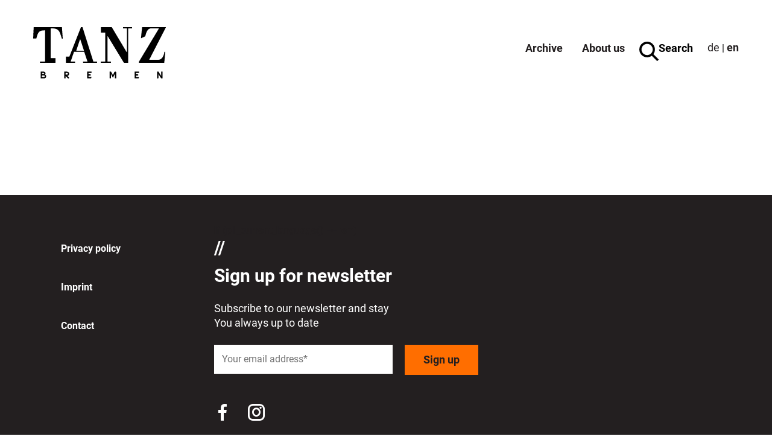

--- FILE ---
content_type: image/svg+xml
request_url: https://www.tanz-bremen.com/wp-content/themes/tanzbremen/resources/assets/images/tanz-bremen-logo.svg
body_size: 15410
content:
<?xml version="1.0" encoding="UTF-8"?>
<svg width="220px" height="85.019243px" viewBox="0 0 220 85.019243" version="1.1" xmlns="http://www.w3.org/2000/svg" xmlns:xlink="http://www.w3.org/1999/xlink">
    <title>Atoms / Logo</title>
    <defs>
        <filter id="filter-1">
            <feColorMatrix in="SourceGraphic" type="matrix" values="0 0 0 0 0.000000 0 0 0 0 0.000000 0 0 0 0 0.000000 0 0 0 1.000000 0"></feColorMatrix>
        </filter>
    </defs>
    <g id="Atoms-/-Logo" stroke="none" stroke-width="1" fill="none" fill-rule="evenodd">
        <g filter="url(#filter-1)" id="Logo">
            <g transform="translate(-0.000000, -0.000166)">
                <path d="M212.187583,73.6471913 L214.395343,73.6496793 L214.393684,84.8759125 L212.219928,84.8734244 L207.666736,77.8221955 L207.664247,83.9345875 C207.666736,84.5367038 207.160825,85.0227094 206.562856,85.0194089 C205.980644,85.0227094 205.465611,84.5333863 205.462293,83.9354169 L205.46727,73.6471913 L207.700739,73.6496793 L212.189242,80.7863324 L212.187583,73.6471913 Z M136.100412,73.4838649 C136.978705,73.4789139 137.709372,74.2120692 137.709372,75.0878746 L137.709372,84.8643844 L135.499125,84.8652137 L135.500783,77.263289 L132.201585,83.8616867 L128.912338,77.3445664 L128.913167,83.9255475 C128.911509,84.5226876 128.408916,85.0120107 127.809288,85.0103561 C127.213806,85.0103561 126.705408,84.5268344 126.705408,83.9247181 L126.707067,73.6406393 L129.177734,73.6381512 L132.199926,79.4702191 L134.365388,74.8797049 C134.721184,74.1117165 135.224606,73.4822313 136.100412,73.4838649 Z M56.1265213,73.6258767 C57.6857204,73.6300235 59.6795047,74.8889938 59.6828221,77.1738839 C59.6819928,79.1137597 58.2364162,80.6563715 56.7170265,80.6538834 L56.7170265,80.6538834 L59.1445667,83.1734828 C59.3112683,83.3343788 59.4530891,83.5757229 59.4514303,83.9182491 C59.4530891,84.5145598 58.9480081,84.9980774 58.3516974,84.9997361 C58.0100006,84.9980774 57.735482,84.8562566 57.5405822,84.6613567 L57.5405822,84.6613567 L53.7711355,80.8529301 L53.7703062,84.836352 L51.5608879,84.836352 L51.5642054,73.626706 Z M168.297872,73.6435421 L175.488433,73.6460301 L175.486775,75.8380318 L170.488215,75.8330556 L170.487385,78.1295568 L173.215984,78.1287274 C173.817271,78.1270687 174.319864,78.632979 174.318205,79.2284604 C174.322352,79.8322353 173.816441,80.3165822 173.213496,80.3174116 L170.472457,80.3157529 L170.467481,82.6645038 L175.485945,82.6661625 L174.738691,84.8523586 L168.296213,84.8523586 L168.297872,73.6435421 Z M89.5437232,73.6312675 L96.7351141,73.6337556 L96.732626,75.8257572 L91.731578,75.8240985 L91.731578,78.1172822 L94.4585176,78.118941 C95.0631219,78.1172822 95.5682029,78.6240219 95.5682029,79.2203326 C95.5682029,79.8232782 95.0664394,80.3076251 94.459347,80.3067958 L91.7149908,80.3092839 L91.7149908,82.6547173 L96.7317967,82.6530586 L95.988689,84.8434015 L89.5420644,84.8400841 L89.5437232,73.6312675 Z M12.5289108,73.6216469 L17.5025899,73.6249644 C19.123991,73.6208176 20.4559451,74.9494542 20.4551157,76.5824664 C20.4559451,77.3230859 20.1134189,78.0081383 19.6622464,78.4858503 C20.8150585,79.0149828 21.5747533,80.193505 21.5755827,81.4864792 C21.5755827,83.3168793 20.065316,84.8346103 18.2315984,84.8329529 L18.2315984,84.8329529 L12.5305695,84.8321222 L12.5289108,73.6216469 Z M18.0184525,80.018509 L15.6000353,80.0209979 C14.8536102,80.0176805 14.2415416,80.6305784 14.2373948,81.3753448 C14.2382242,82.1201111 14.8544396,82.7338384 15.5983766,82.7346678 L15.5983766,82.7346678 L18.0192819,82.7313503 C18.7665363,82.7354971 19.3819223,82.1167937 19.3844104,81.3753448 C19.3844104,80.6330665 18.7665363,80.0176805 18.0184525,80.018509 L18.0184525,80.018509 Z M53.7703062,75.7515294 L53.7711355,78.5755043 L56.0634899,78.577163 C56.8389426,78.5763337 57.4783801,77.9559715 57.4775515,77.1747132 C57.475892,76.3926256 56.8746051,75.7523588 56.0626605,75.7523588 L56.0626605,75.7523588 L53.7703062,75.7515294 Z M17.3358883,75.7804693 L14.7433052,75.7821328 L14.7424758,77.6481955 L17.3383764,77.6498543 C17.842628,77.6490249 18.2639434,77.224392 18.2664327,76.7126761 C18.2672609,76.2092539 17.8434573,75.7788154 17.3358883,75.7804693 L17.3358883,75.7804693 Z M180.832173,0.0223098162 L219.717603,0.0272859833 L219.818785,0.0505080968 C219.926602,0.0919761566 219.998756,0.192328861 219.999585,0.307610068 C220.002903,0.349078127 219.99295,0.388058104 219.978022,0.422891274 L219.978022,0.422891274 L219.934066,0.495045698 L192.660523,53.4829325 L192.644765,53.5127895 C192.609102,53.5617218 192.589198,53.617289 192.591686,53.6778324 C192.591686,53.8080421 192.679598,53.924982 192.808149,53.954839 L192.808149,53.954839 L192.871181,53.9614739 L207.564144,53.9631326 C216.091635,54.1074415 217.556287,41.0873001 217.556287,41.0873001 L217.556287,41.0873001 L217.562093,41.0226099 C217.583656,40.9288921 217.655811,40.8525908 217.743723,40.8177577 L217.743723,40.8177577 L217.839099,40.8053173 L218.797012,40.8028292 L218.844285,40.8078053 C218.950443,40.8235632 219.038356,40.9040112 219.07153,41.0076814 L219.07153,41.0076814 L219.083971,41.1246213 L217.335677,58.7734276 L217.330701,58.8198718 C217.282598,58.896173 217.211273,58.9509109 217.118385,58.9666687 L217.118385,58.9666687 L217.066135,58.9708155 L175.570706,58.9658394 L175.4745,58.9459347 C175.387417,58.9152483 175.323556,58.8439233 175.298676,58.7543523 L175.298676,58.7543523 L175.288723,58.6788804 L175.287894,57.3900531 L175.287894,57.3494144 C175.294529,57.3062876 175.314433,57.2648196 175.335997,57.2308157 L175.335997,57.2308157 L175.368342,57.1744192 L208.255001,2.53112743 L208.313886,2.45233812 C208.333791,2.41252878 208.349549,2.36359647 208.349549,2.32046969 C208.350378,2.19274807 208.264124,2.08741919 208.143038,2.05258602 L208.143038,2.05258602 L208.067566,2.03848688 L194.653478,2.0359988 L194.608692,2.0359988 C194.573859,2.03516944 194.544831,2.03682816 194.515804,2.04926858 L194.515804,2.04926858 L194.480141,2.04926858 C189.234432,2.89189955 187.201667,9.16518764 185.945185,14.8587522 L185.945185,14.8587522 L185.940209,14.8960735 C185.93938,14.9980849 185.894594,15.0818504 185.815805,15.1341002 L185.815805,15.1341002 L185.788436,15.1465406 L179.215749,18.2425459 L179.139447,18.2823553 C179.11042,18.2914782 179.079733,18.2972838 179.047388,18.2939663 C178.908885,18.2964544 178.796921,18.2010779 178.769552,18.0692094 L178.769552,18.0692094 L178.765405,17.9647099 L180.55102,0.305121984 L180.56429,0.213062891 C180.592488,0.122662521 180.668789,0.055484264 180.755872,0.0339208729 L180.755872,0.0339208729 L180.832173,0.0223098162 Z M112.643672,3.55271368e-15 L130.183832,0.00414680598 L130.219494,0.00497616718 C130.323994,0.0207340299 130.408589,0.088741648 130.447569,0.181630102 L130.447569,0.181630102 L130.466644,0.246320275 L154.941922,41.227545 L154.988366,41.2507672 C155.031493,41.2806242 155.081255,41.296382 155.140139,41.2947233 C155.249615,41.2955527 155.340015,41.2358387 155.388948,41.1495851 L155.388948,41.1495851 L155.422122,41.0143992 L155.429586,2.32635815 L155.41217,2.22102928 C155.377337,2.133117 155.305182,2.06510938 155.209806,2.0369111 L155.209806,2.0369111 L155.144286,2.02861749 L149.298119,2.02778812 L149.185326,2.02281196 C149.111513,1.99295495 149.060092,1.93738775 149.032724,1.86938014 L149.032724,1.86938014 L149.012819,1.76570999 L149.012819,0.287788335 L149.031894,0.191582436 C149.065069,0.103670149 149.140541,0.0364918926 149.236746,0.0116110567 L149.236746,0.0116110567 L149.29646,0.00663488957 L163.739786,0.00746425076 L163.806135,0.0174165851 C163.898194,0.038150615 163.98113,0.113622484 164.008499,0.199046687 L164.008499,0.199046687 L164.02011,0.289447057 L164.02011,1.76902743 L164.016792,1.8444993 C163.98113,1.93987584 163.911463,2.01451834 163.816916,2.03939918 L163.816916,2.03939918 L163.739786,2.04935151 L157.852151,2.04769279 L157.792437,2.03193493 C157.700377,2.06262129 157.634858,2.11901786 157.599195,2.19780717 L157.599195,2.19780717 L157.573485,2.3147471 L157.563533,58.6756459 L157.55441,58.7909271 C157.5287,58.8622522 157.462351,58.9211368 157.381073,58.9451883 L157.381073,58.9451883 L157.297308,58.9609461 L150.541332,58.9609461 L150.42605,58.9344066 C150.371313,58.9095257 150.326527,58.868887 150.297499,58.8191254 L150.297499,58.8191254 L150.282571,58.7527765 L123.670858,15.0636874 L123.60368,15.0164138 C123.563041,14.9807513 123.505815,14.9600173 123.44776,14.9625053 C123.329991,14.9591879 123.229638,15.0296836 123.184853,15.1325244 L123.184853,15.1325244 L123.164119,15.2403413 L123.155825,56.8004602 L123.1749,56.9207176 C123.189829,56.972138 123.225491,57.0210703 123.277741,57.0517567 L123.277741,57.0517567 L123.440296,57.1056651 L128.632097,57.1081532 L128.671906,57.1172762 C128.774747,57.1288873 128.865147,57.1968949 128.899981,57.2939301 L128.899981,57.2939301 L128.919885,57.3926241 L128.914909,58.6714991 L128.894175,58.7842922 C128.865977,58.8597641 128.801287,58.9186487 128.723327,58.9418708 L128.723327,58.9418708 L128.632926,58.9551406 L112.16596,58.9551406 L112.041556,58.9236249 C111.973548,58.8937679 111.929592,58.8398594 111.902223,58.7710224 L111.902223,58.7710224 L111.883148,58.6673523 L111.883148,57.3884773 L111.890612,57.3279339 C111.912175,57.2275812 111.9835,57.1479626 112.083853,57.1181056 L112.083853,57.1181056 L112.16596,57.1098119 L119.258657,57.1114707 L119.3192,57.100689 C119.414577,57.0766375 119.490878,57.0061418 119.522394,56.9165708 L119.522394,56.9165708 L119.534834,56.8261704 L119.541469,9.34607132 L119.528199,9.24903606 C119.497513,9.15780632 119.422041,9.08482254 119.322517,9.06740595 L119.322517,9.06740595 L119.262803,9.0599417 L112.642013,9.05413618 L112.550783,9.05662426 C112.478629,9.03174342 112.408133,8.97285878 112.380764,8.89241074 L112.380764,8.89241074 L112.368324,8.78874059 L112.366665,0.283641529 L112.366665,0.218951356 C112.393205,0.127721624 112.462871,0.0439561434 112.553271,0.0199046687 L112.553271,0.0199046687 L112.643672,3.55271368e-15 Z M1.10222103,0.00348331702 L47.438631,0.00928884539 L47.516591,0.0142650126 C47.6111382,0.0399752096 47.6882688,0.110470911 47.7156377,0.208335532 L47.7156377,0.208335532 L47.7338836,0.26224401 L49.0451037,18.6740626 L49.0401275,18.7337766 C49.0202228,18.8391054 48.9314812,18.9212122 48.8286404,18.9502398 L48.8286404,18.9502398 L48.7664383,18.9577041 L47.7322249,18.9568747 L47.6401658,18.9427756 C47.5613765,18.9112599 47.4892221,18.8432522 47.466,18.7603161 L47.466,18.7603161 L47.4502421,18.6748919 C43.8582788,8.11214773 44.0092225,1.50296836 29.3635331,2.0321008 L29.3635331,2.0321008 L29.3253825,2.02878336 C29.191026,2.04454122 29.0823797,2.16231051 29.0823797,2.31076616 L29.0823797,2.31076616 L29.0823797,2.3464287 L29.0749154,50.8980625 L29.0823797,50.9494829 C29.1022844,51.0548117 29.1669745,51.1253074 29.2698153,51.1460415 L29.2698153,51.1460415 L29.3452872,51.16097 L36.6726934,51.1642874 L36.7100146,51.1642874 C36.8319307,51.1775572 36.9206724,51.2654695 36.9447238,51.3774332 L36.9447238,51.3774332 L36.9579936,51.4620281 L36.9538468,58.6724943 L36.9414064,58.7405019 C36.9206724,58.8433427 36.8402243,58.9254495 36.7373835,58.9503303 L36.7373835,58.9503303 L36.6519593,58.9553065 L11.510704,58.9536478 L11.4070339,58.9354018 C11.3232684,58.9022274 11.2527727,58.8267555 11.23038,58.7305496 L11.23038,58.7305496 L11.2254038,58.6691769 L11.2278919,57.3670798 L11.2436497,57.2766794 C11.2660425,57.1912552 11.3381969,57.1257357 11.4169862,57.1016842 L11.4169862,57.1016842 L11.4849938,57.1025136 L19.386318,57.1033429 L19.4360796,57.0991961 C19.5314562,57.0792915 19.6119042,57.0121132 19.6475667,56.9217128 L19.6475667,56.9217128 L19.6649833,56.8736099 L19.6699595,5.59752458 L19.6616659,5.52619952 C19.6318089,5.41672384 19.5397498,5.33295836 19.4286154,5.32051794 L19.4286154,5.32051794 L19.3946116,5.31554178 C9.80304933,5.26660947 8.23804476,7.61121357 5.31952271,18.4584286 L5.31952271,18.4584286 L5.3112291,18.5297537 C5.28634826,18.6292771 5.19843598,18.7088957 5.09476583,18.7312885 L5.09476583,18.7312885 L5.03588118,18.7387527 L0.28447089,18.7354353 L0.224756884,18.727971 C0.108646317,18.7022608 0.0215633911,18.6068843 0.00331744478,18.4866269 L0.00331744478,18.4866269 L-5.96855898e-13,18.4012027 L0.816920778,0.281319318 L0.821896945,0.24150998 C0.840972253,0.125399413 0.933860707,0.0258760693 1.05743552,0.00680076181 L1.05743552,0.00680076181 L1.10222103,0.00348331702 Z M79.3900199,0.0136015236 L81.5928033,0.0144308848 L81.6301245,0.0177483296 C81.7205249,0.0285300251 81.8018023,0.0899027536 81.8449291,0.174497596 L81.8449291,0.174497596 L81.8747861,0.291437524 L99.7790356,56.9683229 L99.8039164,57.0089616 C99.8312853,57.0330131 99.8619717,57.0587233 99.8943168,57.0736518 L99.8943168,57.0736518 L100.022038,57.1068262 L105.639302,57.108485 L105.707309,57.1151199 C105.802686,57.1375126 105.878158,57.2055202 105.907185,57.3058729 L105.907185,57.3058729 L105.924602,57.3888091 L105.926261,58.6668547 L105.898892,58.787112 C105.866547,58.8617545 105.798539,58.9231273 105.708968,58.9430319 L105.708968,58.9430319 L105.64096,58.9538136 L82.9065114,58.9496668 L82.8219165,58.9330796 C82.7431272,58.9131749 82.6751196,58.8542903 82.6436039,58.7804771 L82.6436039,58.7804771 L82.6270167,58.6660253 L82.6228699,57.3854916 L82.6386277,57.2901151 C82.6684847,57.2038615 82.7431272,57.1350245 82.8401625,57.1126318 L82.8401625,57.1126318 L82.9048527,57.1001914 L89.6873685,57.1001914 L89.7586936,57.0968739 C89.8482646,57.0719931 89.9212484,57.0048148 89.9519347,56.9144144 L89.9519347,56.9144144 L89.9560816,56.7659588 L84.7261299,40.9591638 L84.7186656,40.9226719 C84.6821737,40.877057 84.6282652,40.8372477 84.5685512,40.8223192 L84.5685512,40.8223192 L84.4681985,40.8098787 L67.9000499,40.8057319 L67.7640347,40.8422238 C67.7209079,40.8687634 67.6835866,40.8961323 67.6603645,40.9409178 L67.6603645,40.9409178 L67.6404599,41.0039493 L62.2321955,56.7286375 L62.2189257,56.8911923 C62.2338542,56.9716404 62.2935682,57.0429654 62.3690401,57.0777986 L62.3690401,57.0777986 L62.4934443,57.1043382 L69.2378095,57.1043382 L69.3041584,57.1093143 C69.3962175,57.1341952 69.4733481,57.2055202 69.500717,57.3017261 L69.500717,57.3017261 L69.5197923,57.3846622 L69.5214511,58.6635372 L69.5081813,58.745644 C69.4783243,58.8401911 69.4069992,58.9106868 69.3165988,58.9347383 L69.3165988,58.9347383 L69.2270278,58.9504962 L54.5332355,58.94552 L54.4386883,58.9289328 C54.3532641,58.9015639 54.2802804,58.8269214 54.258717,58.7356916 L54.258717,58.7356916 L54.2487646,58.6519262 L54.2512527,48.9401066 L54.2678399,48.8405832 C54.2993557,48.7535003 54.3764863,48.686322 54.4643985,48.6622705 L54.4643985,48.6622705 L54.5315768,48.6589531 L59.8817859,48.6581237 L59.9497935,48.6539769 C60.0161424,48.6431952 60.0758564,48.6033859 60.1106896,48.5436719 L60.1106896,48.5436719 L60.1181538,48.5080094 L79.1188188,0.24001713 L79.1329179,0.18444993 C79.1669218,0.109807422 79.2241477,0.0525814998 79.3095719,0.0260419415 L79.3095719,0.0260419415 L79.3900199,0.0136015236 Z M77.9096102,20.0891101 C77.8125749,20.0882893 77.7138809,20.1480033 77.6682661,20.2325981 L77.6682661,20.2325981 L77.6392384,20.3337802 L71.5127473,38.5448933 L71.5069418,38.732329 C71.5293345,38.803654 71.5774375,38.8559038 71.6371515,38.8923957 L71.6371515,38.8923957 L71.7739961,38.9280582 L83.858618,38.9288876 L83.9340899,38.9197646 C84.0385894,38.8849314 84.1132319,38.8053127 84.1389421,38.6983251 L84.1389421,38.6983251 L84.0966447,38.4984491 L78.1990572,20.3661253 L78.1758351,20.2616258 C78.1327083,20.1612731 78.033185,20.0891101 77.9096102,20.0891101 Z" fill="#231F20"></path>
            </g>
        </g>
    </g>
</svg>

--- FILE ---
content_type: image/svg+xml
request_url: https://www.tanz-bremen.com/wp-content/themes/tanzbremen/resources/assets/images/close.svg
body_size: 200
content:
<!-- Generated by IcoMoon.io -->
<svg version="1.1" xmlns="http://www.w3.org/2000/svg" width="32" height="32" viewBox="0 0 32 32">
<title>close</title>
<path d="M0 3.971l27.927 27.227 4.073-3.971-27.927-27.227-4.073 3.971zM4.073 32l27.927-27.227-4.073-3.971-27.927 27.227 4.073 3.971z"></path>
</svg>


--- FILE ---
content_type: image/svg+xml
request_url: https://www.tanz-bremen.com/wp-content/themes/tanzbremen/resources/assets/images/search.svg
body_size: 550
content:
<!-- Generated by IcoMoon.io -->
<svg version="1.1" xmlns="http://www.w3.org/2000/svg" width="32" height="32" viewBox="0 0 32 32">
<title>search</title>
<path d="M12.951 0c7.141 0 12.951 5.81 12.951 12.951 0 2.652-0.808 5.206-2.314 7.373l-0.28 0.388 8.596 8.596 0.098 0.236v0.274l-0.098 0.236-1.849 1.849-0.236 0.098h-0.274l-0.236-0.098-8.596-8.596-0.394 0.285c-1.63 1.133-3.486 1.872-5.445 2.166l-0.492 0.064-0.496 0.045-0.469 0.025-0.466 0.008c-7.141 0-12.951-5.81-12.951-12.951s5.81-12.951 12.951-12.951zM12.951 3.67c-5.118 0-9.281 4.163-9.281 9.281s4.163 9.281 9.281 9.281c5.118 0 9.281-4.163 9.281-9.281s-4.163-9.281-9.281-9.281z"></path>
</svg>


--- FILE ---
content_type: image/svg+xml
request_url: https://www.tanz-bremen.com/wp-content/themes/tanzbremen/resources/assets/images/menu.svg
body_size: 132
content:
<!-- Generated by IcoMoon.io -->
<svg version="1.1" xmlns="http://www.w3.org/2000/svg" width="32" height="32" viewBox="0 0 32 32">
<title>menu</title>
<path d="M0 24.667h32v-4.667h-32v4.667zM0 12h32v-4.667h-32v4.667z"></path>
</svg>
